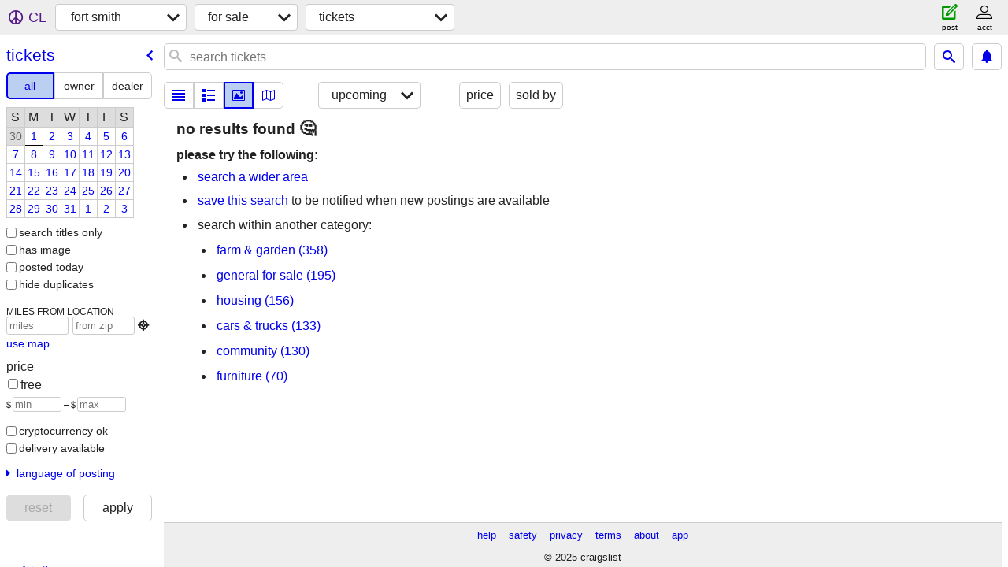

--- FILE ---
content_type: text/html; charset=utf-8
request_url: https://fortsmith.craigslist.org/search/tia
body_size: 3552
content:
<!DOCTYPE html>
<html>
<head>
    
	<meta charset="UTF-8">
	<meta http-equiv="X-UA-Compatible" content="IE=Edge">
	<meta name="viewport" content="width=device-width,initial-scale=1">
	<meta property="og:site_name" content="craigslist">
	<meta name="twitter:card" content="preview">
	<meta property="og:title" content="fort smith tickets for sale - craigslist">
	<meta name="description" content="fort smith tickets for sale - craigslist">
	<meta property="og:description" content="fort smith tickets for sale - craigslist">
	<meta property="og:url" content="https://fortsmith.craigslist.org/search/tia">
	<meta name="robots" content="noindex">
	<title>fort smith tickets for sale - craigslist</title>
	<link rel="canonical" href="https://fortsmith.craigslist.org/search/tia">
	<link rel="alternate" href="https://fortsmith.craigslist.org/search/tia" hreflang="x-default">



    <link rel="icon" href="/favicon.ico" id="favicon" />

<script type="application/ld+json" id="ld_searchpage_data" >
    {"@context":"https://schema.org","@type":"SearchResultsPage","description":"Tickets For Sale in Fort Smith, AR","breadcrumb":{"@type":"BreadcrumbList","@context":"https://schema.org","itemListElement":[{"item":"https://fortsmith.craigslist.org","name":"fortsmith.craigslist.org","position":1,"@type":"ListItem"},{"position":2,"name":"for sale","@type":"ListItem","item":"https://fortsmith.craigslist.org/search/sss"},{"name":"tickets","position":3,"@type":"ListItem","item":"https://fortsmith.craigslist.org/search/tia"}]}}
</script>


<script type="application/ld+json" id="ld_searchpage_results" >
    {"itemListElement":[],"@context":"https://schema.org","@type":"ItemList"}
</script>

    <style>
        body {
            font-family: sans-serif;
        }

        #no-js {
            position: fixed;
            z-index: 100000;
            top: 0;
            bottom: 0;
            left: 0;
            right: 0;
            overflow:auto;
            margin: 0;
            background: transparent;
        }

        #no-js h1 {
            margin: 0;
            padding: .5em;
            color: #00E;
            background-color: #cccccc;
        }

        #no-js  p {
            margin: 1em;
        }

        .no-js header,
        .no-js form,
        .no-js .tsb,
        .unsupported-browser header,
        .unsupported-browser form,
        .unsupported-browser .tsb {
            display: none;
        }

        #curtain {
            display: none;
            position: fixed;
            z-index: 9000;
            top: 0;
            bottom: 0;
            left: 0;
            right: 0;
            margin: 0;
            padding: 0;
            border: 0;
            background: transparent;
        }

        .show-curtain #curtain {
            display: block;
        }

        #curtain .cover,
        #curtain .content {
            position: absolute;
            display: block;
            top: 0;
            bottom: 0;
            left: 0;
            right: 0;
            margin: 0;
            padding: 0;
            border: 0;
        }

        #curtain .cover {
            z-index: 1;
            background-color: white;
        }

        .show-curtain #curtain .cover {
            opacity: 0.7;
        }

        .show-curtain.clear #curtain .cover {
            opacity: 0;
        }

        .show-curtain.opaque #curtain .cover {
            opacity: 1;
        }

        #curtain .content {
            z-index: 2;
            background: transparent;
            color: #00E;

            display: flex;
            flex-direction: column;
            justify-content: center;
            align-items: center;
        }

        .unrecoverable #curtain .content,
        .unsupported-browser #curtain .content {
            display: block;
            align-items: start;
        }

        #curtain h1 {
            margin: 0;
            padding: .5em;
            background-color: #cccccc;
        }

        #curtain  p {
            margin: 1em;
            color: black;
        }

        .pacify #curtain .icom-:after {
            content: "\eb23";
        }

        #curtain .text {
            display: none;
        }

        .loading #curtain .text.loading,
        .reading #curtain .text.reading,
        .writing #curtain .text.writing,
        .saving #curtain .text.saving,
        .searching #curtain .text.searching,
        .unrecoverable #curtain .text.unrecoverable,
        .message #curtain .text.message {
            display: block;
        }

        .unrecoverable #curtain .text.unrecoverable {
        }

        @keyframes rotate {
            from {
                transform: rotate(0deg);
            }
            to {
                transform: rotate(359deg);
            }
        }

        .pacify #curtain .icom- {
            font-size: 3em;
            animation: rotate 2s infinite linear;
        }
    </style>

    <style>
        body {
            margin: 0;
            border: 0;
            padding: 0;
        }

        ol.cl-static-search-results, .cl-static-header {
            display:none;
        }

        .no-js ol.cl-static-search-results, .no-js .cl-static-header {
            display:block;
        }
    </style>


</head>

<body  class="no-js"  >



    <div class="cl-content">
        <main>
        </main>
    </div>

    <div id="curtain">
        <div class="cover"></div>
        <div class="content">
            <div class="icom-"></div>
            <div class="text loading">loading</div>
            <div class="text reading">reading</div>
            <div class="text writing">writing</div>
            <div class="text saving">saving</div>
            <div class="text searching">searching</div>
            <div id="curtainText" class="text message"></div>
            <div class="text unrecoverable">
                 <p><a id="cl-unrecoverable-hard-refresh" href="#" onclick="location.reload(true);">refresh the page.</a></p>
             </div>
         </div>
    </div>



    <script>
        (function() {
            try {
                window.onpageshow = function(event) {
                    if (event.persisted && cl.upTime()>1000 && /iPhone/.test(navigator.userAgent)) {
                        window.location.reload();
                    }
                };

                window.addEventListener('DOMContentLoaded', function() {
                    document.body.classList.remove('no-js');
                });
                document.body.classList.remove('no-js');
            } catch(e) {
                console.log(e);
            }
        })();
    </script>

    
     
     <script src="https://www.craigslist.org/static/www/fe1141f8afb66937ffbab164eb475119c480fc7b.js" crossorigin="anonymous"></script>
     <script>
         window.cl.init(
             'https://www.craigslist.org/static/www/',
             '',
             'www',
             'search',
             {
'areaAbbrev': "fsm",
'areaCoords': ["35.385799","-94.398300"],
'areaId': "358",
'areaName': "fort smith",
'defaultLocale': "en_US",
'initialCategoryAbbr': "tia",
'location': {"radius":1,"lon":-94.398,"country":"US","lat":35.386,"postal":"72914","areaId":358,"url":"fortsmith.craigslist.org","region":"AR","city":"Fort Smith"},
'nearbyAreas': [{"host":"fayar","name":"fayetteville, AR"},{"name":"tulsa","host":"tulsa"},{"host":"joplin","name":"joplin"},{"host":"littlerock","name":"little rock"},{"host":"texarkana","name":"texarkana"},{"name":"springfield","host":"springfield"},{"host":"seks","name":"southeast KS"},{"name":"stillwater","host":"stillwater"},{"host":"texoma","name":"texoma"},{"host":"oklahomacity","name":"oklahoma city"},{"name":"shreveport","host":"shreveport"},{"host":"enid","name":"northwest OK"},{"name":"jonesboro","host":"jonesboro"},{"name":"east TX","host":"easttexas"},{"name":"lake of ozarks","host":"loz"},{"host":"dallas","name":"dallas"},{"host":"wichita","name":"wichita"},{"name":"lawton","host":"lawton"}],
'seoLinks': 0,
'subareas': [],
'whereAmI': {"searchLocation":0,"subareaId":0,"area":{"subareas":[],"description":"fort smith, AR","region":"AR","abbr":"fsm","name":"fort smith","id":358,"lat":"35.385799","hostname":"fortsmith","country":"US","lon":"-94.398300"},"nearbyAreas":[{"description":"dallas / fort worth","name":"dallas","abbr":"dal","region":"TX","subareas":[{"lat":"32.878082","id":1,"lon":"-96.802446","description":"dallas","name":"dallas","abbr":"dal"},{"abbr":"ftw","name":"fort worth","description":"fort worth","lon":"-97.336096","id":2,"lat":"32.749476"},{"description":"mid cities","name":"mid cities","abbr":"mdf","lat":"32.839165","id":3,"lon":"-97.048132"},{"id":4,"lat":"33.029769","lon":"-96.833816","description":"north DFW","name":"north DFW","abbr":"ndf"},{"lat":"32.797129","id":5,"lon":"-96.868422","description":"south DFW","name":"south DFW","abbr":"sdf"}],"lat":"32.783298","id":21,"hostname":"dallas","lon":"-96.800003","country":"US"},{"subareas":[],"abbr":"etx","region":"TX","name":"east TX","description":"tyler / east TX","country":"US","hostname":"easttexas","lon":"-95.300797","id":308,"lat":"32.351101"},{"id":293,"lat":"36.062500","hostname":"fayar","country":"US","lon":"-94.157204","subareas":[],"description":"fayetteville, AR","name":"fayetteville, AR","abbr":"fyv","region":"AR"},{"subareas":[],"region":"AR","abbr":"jbr","name":"jonesboro","description":"jonesboro, AR","country":"US","hostname":"jonesboro","lon":"-90.704201","lat":"35.842201","id":425},{"country":"US","hostname":"joplin","lon":"-94.513100","id":423,"lat":"37.084202","abbr":"jln","name":"joplin","region":"MO","description":"joplin, MO","subareas":[]},{"id":695,"lat":"38.202499","country":"US","hostname":"loz","lon":"-92.626297","subareas":[],"description":"lake of the ozarks","name":"lake of ozarks","region":"MO","abbr":"loz"},{"hostname":"littlerock","lon":"-92.289398","country":"US","lat":"34.746399","id":100,"subareas":[],"name":"little rock","abbr":"lit","region":"AR","description":"little rock"},{"name":"northwest OK","abbr":"end","region":"OK","description":"northwest OK","subareas":[],"hostname":"enid","lon":"-97.895302","country":"US","id":650,"lat":"36.431702"},{"description":"oklahoma city","name":"oklahoma city","region":"OK","abbr":"okc","subareas":[],"id":54,"lat":"35.467499","country":"US","hostname":"oklahomacity","lon":"-97.516098"},{"lat":"32.468102","id":206,"hostname":"shreveport","lon":"-93.771103","country":"US","subareas":[],"description":"shreveport, LA","abbr":"shv","name":"shreveport","region":"LA"},{"subareas":[],"description":"southeast KS","abbr":"sek","name":"southeast KS","region":"KS","id":689,"lat":"37.230328","lon":"-95.718384","hostname":"seks","country":"US"},{"lon":"-93.298103","hostname":"springfield","country":"US","id":221,"lat":"37.215302","subareas":[],"abbr":"sgf","region":"MO","name":"springfield","description":"springfield, MO"},{"description":"stillwater, OK","name":"stillwater","abbr":"osu","region":"OK","subareas":[],"lat":"36.115601","id":433,"hostname":"stillwater","lon":"-97.058098","country":"US"},{"abbr":"txk","name":"texarkana","region":"AR","description":"texarkana","subareas":[],"hostname":"texarkana","lon":"-94.047501","country":"US","lat":"33.424999","id":359},{"description":"texoma","abbr":"txm","region":"TX","name":"texoma","subareas":[],"id":649,"lat":"33.832001","lon":"-96.571098","hostname":"texoma","country":"US"},{"subareas":[],"name":"tulsa","abbr":"tul","region":"OK","description":"tulsa, OK","lon":"-95.992500","hostname":"tulsa","country":"US","lat":"36.153900","id":70},{"id":99,"lat":"37.692200","country":"US","hostname":"wichita","lon":"-97.337196","description":"wichita, KS","name":"wichita","region":"KS","abbr":"wic","subareas":[]}]}
},
             0
         );
     </script>
     

    
    <iframe id="cl-local-storage" src="https://www.craigslist.org/static/www/localStorage-092e9f9e2f09450529e744902aa7cdb3a5cc868d.html" style="display:none;"></iframe>
    


    <script>
        window.cl.specialCurtainMessages = {
            unsupportedBrowser: [
                "We've detected you are using a browser that is missing critical features.",
                "Please visit craigslist from a modern browser."
            ],
            unrecoverableError: [
                "There was an error loading the page."
            ]
        };
    </script>
    <div class="cl-static-header">
        <a href="/">craigslist</a>
            <h1>Tickets For Sale in Fort Smith, AR</h1>
    </div>

    <ol class="cl-static-search-results">
        <li class="cl-static-hub-links">
            <div>see also</div>
        </li>
    </ol>
</body>
</html>
